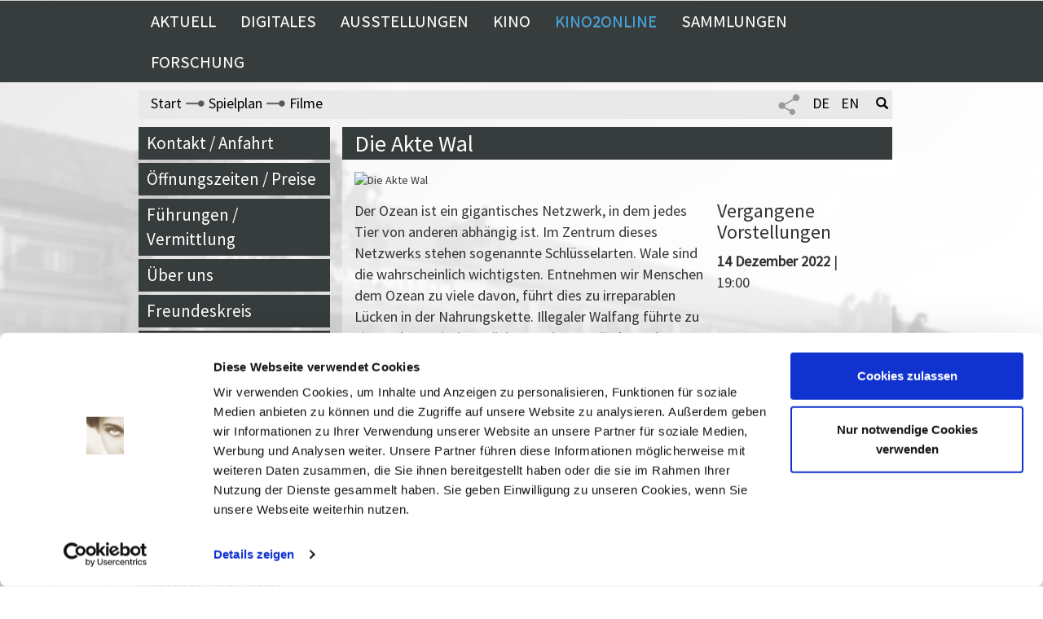

--- FILE ---
content_type: text/html; charset=UTF-8
request_url: https://www.filmmuseum-potsdam.de/index.php?shortCutUrl=Die-Akte-Wal
body_size: 6567
content:
<?xml version="1.0" encoding="UTF-8"?>
<!DOCTYPE html PUBLIC "-//W3C//DTD XHTML 1.0 Transitional//EN" "xhtml1-transitional.dtd">
<html lang="de" xml:lang="de">

	
	<head><meta http-equiv="Content-Type" content="text/html; charset=UTF-8" />
	<meta charset="utf-8" />
	<meta name="viewport" content="width=device-width, initial-scale=1" />
	
	
	
	<script id="Cookiebot" src="https://consent.cookiebot.com/uc.js" data-cbid="ccc08d03-a6df-401d-988b-4a6595a0a3fe" data-blockingmode="auto" type="text/javascript"> </script>
	
	
	
	<title>Die Akte Wal</title>
	
	
	
		<meta name="description" content="Filmmuseum Potsdam" />
	
	
	
	
		<meta name="keywords" content="Filmmuseum Potsdam Geschichte Film Fernsehen Kino Ausstellungen" />
	
	
	
	
		<meta name="publisher" content="Filmmuseum Potsdam" />
	
	
	
	
		<meta name="copyright" content="Filmmuseum Potsdam" />
	
	
	
	<meta content="index, follow" name="robots" />
	<meta content="2 days" name="revisit-after" />
	<meta content="de" name="Content-Language" />
	<meta content="de" name="language" />
    <meta name="google-site-verification" content="" />
	<meta name="generator" content="idbase CMS 5.5" />
	<link rel="SHORTCUT ICON" href="media/de/favicon.ico" type="image/x-icon" />
	
	
	
	
	<link rel="stylesheet" type="text/css" media="screen" href="templates/css/fonts.css" />
	
	<link rel="stylesheet" type="text/css" media="screen" href="templates/css/jquery-ui.min.css" />
	<link rel="stylesheet" type="text/css" media="screen" href="templates/css/bootstrap.min.css" />
	<link rel="stylesheet" type="text/css" media="screen" href="templates/css/bootstrap-theme.min.css" />
	<link rel="stylesheet" type="text/css" media="screen" href="templates/css/flexslider.css" />
	<link rel="stylesheet" type="text/css" media="screen" href="templates/css/jquery.fancybox-1.3.4.css" />
	
	<link rel="stylesheet" type="text/css" media="screen" href="templates/screen.css" />
	<link rel="stylesheet" type="text/css" media="screen" href="templates/mobile.css" />
	<link rel="stylesheet" type="text/css" media="print" href="templates/css/print.css"> 
	

	
	<script src="templates/js/jquery-1.12.4.min.js"> </script>
	<script src="templates/js/jquery-ui.min.js"> </script>	
	<script src="templates/js/jquery.once.min.js"> </script>	
	<script src="templates/js/bootstrap.min.js"> </script>	
	<script src="templates/js/jquery.flexslider.js"> </script>	
	<script src="templates/js/jquery.fancybox-1.3.4.js"> </script>	
	<script src="templates/js/functions.js"> </script>









</link>
</head>
	
	
	
		
			
		
	
		
			
		
	
	
	<body id="body" class="col-lg-12 col-md-12 col-sm-12 col-xs-12 nop">
	
		<div class="header col-lg-12 col-md-12 col-sm-12 col-xs-12 nop">
	
	<!-- youtube video überprüfung -->
		
		
			
		
			
		
	
	
	
		<!-- Slider aus contents -->
		<div id="slider_container" class="col-lg-12 col-md-12 col-sm-12 col-xs-12 nop">
		  	<section class="fmp_slider fmp_slider_1 col-md-2 col-sm-2 col-xs-2 nop">
		        <div class="flexslider slider1">
		          <ul class="slides">
		          	
		    	      	<li><img src="/media/de/ueberdaskino04.JPG" alt="" title="" /></li>
		          	
		    	      	<li><img src="/media/de/ueberdaskino05.JPG" alt="" title="" /></li>
		          	
		          </ul>
		        </div>
		    </section>
			
			<section class="fmp_slider fmp_slider_2 col-md-8 col-sm-8 col-xs-8 nop">
		        <div class="fmp_logo"></div>
		        <div class="flexslider slider2">
		          <ul class="slides">
		            
		    	      	<li><img src="/media/de/ueberdaskino04.JPG" alt="" title="" /></li>
		          	
		    	      	<li><img src="/media/de/ueberdaskino05.JPG" alt="" title="" /></li>
		          	
		          </ul>
		        </div>
		    </section>
		    
			<section class="fmp_slider fmp_slider_3 col-md-2 col-sm-2 col-xs-2 nop">
		        <div class="flexslider slider3">
		          <ul class="slides">
		  	    	
		    	      	<li><img src="/media/de/ueberdaskino04.JPG" alt="" title="" /></li>
		          	
		    	      	<li><img src="/media/de/ueberdaskino05.JPG" alt="" title="" /></li>
		          	
		          </ul>
		        </div>
		    </section>
		</div>
	
</div>
		<div class="main_menu col-lg-12 col-md-12 col-sm-12 col-xs-12 nop">
	<div class="container col-lg-6 col-lg-offset-3 col-md-offset-3 col-md-6 col-sm-12 col-xs-12 nop">
		<nav class="navbar navbar-default nop">
		  <div class="container-fluid nop">
		    <!-- Brand and toggle get grouped for better mobile display -->
		    <div class="navbar-header">
		      <button type="button" class="navbar-toggle collapsed fmp_mobile_menu_button" data-toggle="collapse" data-target="#fmp_mobile_menu" aria-expanded="false">
		        <span class="sr-only">Toggle navigation</span>
		        <span class="icon-bar"></span>
		        <span class="icon-bar"></span>
		        <span class="icon-bar"></span>
		      </button>
		    </div>
		
		    <!-- Collect the nav links, forms, and other content for toggling -->
		    <div class="collapse navbar-collapse nop" id="fmp_mobile_menu">
		    	
		    	
		    	<li class="col-xs-12 visible-xs">
			    	<form class="col-xs-12 visible-xs" action="/search.php">
			            <div class="input-group">
      						<input type="text" class="form-control" name="search" placeholder="Bitte geben Sie ihren Suchbegriff ein" required="required" />
     					 	<span class="input-group-btn">
        						<button class="btn btn-default" type="submit">Suche</button>
      						</span>
    					</div>			
					</form>
		    	</li>
		    	<div class="clear visible-xs"> </div>
		    
		      <ul class="nav navbar-nav menu_point_wrapper">
		      		
		     		
		     		
		     		
		     			
		     			
		     		
		     		
		     		
		     		<li class="menu_point dropdown ">
		     			
		     			<!-- Dekstop -->
			       		<a class="gross hidden-xs" href="Aktuelles.html" accesskey="a">   
			       			Aktuell		       				
			       		</a>
			       			
			       		
					     	<a class="gross visible-xs" href="Aktuelles.html">   
			       				Aktuell		       				
			       			</a>
			       		
		     			
		     			

		     		</li>
      				
		     		
		     		
		     		
		     			
		     			
		     		
		     		
		     		
		     		<li class="menu_point dropdown ">
		     			
		     			<!-- Dekstop -->
			       		<a class="gross hidden-xs" href="Digitales.html" accesskey="d">   
			       			Digitales		       				
			       		</a>
			       			
			       		
			     			<a href="#" class="gross visible-xs dropdown-toggle" data-toggle="dropdown" aria-haspopup="true" aria-expanded="false">   
					       		Digitales 
					       		<span class="caret"></span>
					       	</a>
					    
		     			
		     			
			       			<ul class="dropdown-menu ">	
			       				<div class="main_submenu_pfeil hidden-xs"> </div>
			       				<div class="main_submenu">
			       					
			       					<li class="hidden-lg hidden-md"><a class="nop" href="Digitales.html" accesskey="d">Digitales	</a></li>
				       				
				       				
				       					<li>
				       						<a class="nop" href="Kino2online_.html" accesskey="k">   
				       							Kino2online	       				
				       						</a>
				       					</li>
				       				
				       					<li>
				       						<a class="nop" href="Virtuelle-Ausstellung-40-Jahre-Filmmuseum-Potsdam.html" accesskey="v">   
				       							Virtuelle Ausstellung 40 Jahre Filmmuseum Potsdam	       				
				       						</a>
				       					</li>
				       				
				       					<li>
				       						<a class="nop" href="Virtuelle-Rundgaenge.html" accesskey="i">   
				       							Virtuelle Rundgänge	       				
				       						</a>
				       					</li>
				       				
				       					<li>
				       						<a class="nop" href="Filmwissen-online_1.html" accesskey="f">   
				       							Filmwissen Online	       				
				       						</a>
				       					</li>
				       				
				       					<li>
				       						<a class="nop" href="ABSPANN--interaktives-Online-Angebot-zu-Filmberufen.html" accesskey="b">   
				       							ABSPANN	       				
				       						</a>
				       					</li>
				       				
			       				</div>
			       			</ul>
			       		

		     		</li>
      				
		     		
		     		
		     		
		     			
		     			
		     		
		     		
		     		
		     		<li class="menu_point dropdown ">
		     			
		     			<!-- Dekstop -->
			       		<a class="gross hidden-xs" href="Ausstellungen.html" accesskey="u">   
			       			Ausstellungen		       				
			       		</a>
			       			
			       		
			     			<a href="#" class="gross visible-xs dropdown-toggle" data-toggle="dropdown" aria-haspopup="true" aria-expanded="false">   
					       		Ausstellungen 
					       		<span class="caret"></span>
					       	</a>
					    
		     			
		     			
			       			<ul class="dropdown-menu ">	
			       				<div class="main_submenu_pfeil hidden-xs"> </div>
			       				<div class="main_submenu">
			       					
			       					<li class="hidden-lg hidden-md"><a class="nop" href="Ausstellungen.html" accesskey="u">Ausstellungen	</a></li>
				       				
				       				
				       					<li>
				       						<a class="nop" href="Staendige-Ausstellung-index.html" accesskey="t">   
				       							TRAUMFABRIK - 100 Jahre Film in Babelsberg	       				
				       						</a>
				       					</li>
				       				
				       					<li>
				       						<a class="nop" href="how-to-catch-a_nazi.html" accesskey="h">   
				       							HOW TO CATCH A NAZI	       				
				       						</a>
				       					</li>
				       				
				       					<li>
				       						<a class="nop" href="Foyerausstellung-index.html" accesskey="o">   
				       							Foyerausstellung	       				
				       						</a>
				       					</li>
				       				
				       					<li>
				       						<a class="nop" href="Das-besondere-Objekt-index.html" accesskey="s">   
				       							Das besondere Objekt	       				
				       						</a>
				       					</li>
				       				
				       					<li>
				       						<a class="nop" href="Skladanowskys-Bioskop-index.html" accesskey="l">   
				       							Skladanowskys Bioscop	       				
				       						</a>
				       					</li>
				       				
				       					<li>
				       						<a class="nop" href="Ausstellungen-seit-1980.html" accesskey="r">   
				       							Rückschau	       				
				       						</a>
				       					</li>
				       				
			       				</div>
			       			</ul>
			       		

		     		</li>
      				
		     		
		     		
		     		
		     			
		     			
		     		
		     		
		     		
		     		<li class="menu_point dropdown ">
		     			
		     			<!-- Dekstop -->
			       		<a class="gross hidden-xs" href="kino.html" accesskey="n">   
			       			Kino		       				
			       		</a>
			       			
			       		
			     			<a href="#" class="gross visible-xs dropdown-toggle" data-toggle="dropdown" aria-haspopup="true" aria-expanded="false">   
					       		Kino 
					       		<span class="caret"></span>
					       	</a>
					    
		     			
		     			
			       			<ul class="dropdown-menu ">	
			       				<div class="main_submenu_pfeil hidden-xs"> </div>
			       				<div class="main_submenu">
			       					
			       					<li class="hidden-lg hidden-md"><a class="nop" href="kino.html" accesskey="n">Kino	</a></li>
				       				
				       				
				       					<li>
				       						<a class="nop" href="Spielplan-index.html" accesskey="p">   
				       							Spielplan	       				
				       						</a>
				       					</li>
				       				
				       					<li>
				       						<a class="nop" href="Reihen-und-Events-index.html" accesskey="m">   
				       							Filmreihen/Events	       				
				       						</a>
				       					</li>
				       				
				       					<li>
				       						<a class="nop" href="Ueber-das-Kino.html" accesskey="e">   
				       							Über das Kino	       				
				       						</a>
				       					</li>
				       				
				       					<li>
				       						<a class="nop" href="Kino-Kinderfilme.html" accesskey="e">   
				       							Kinderfilme	       				
				       						</a>
				       					</li>
				       				
				       					<li>
				       						<a class="nop" href="Kino-Vermittlung.html" accesskey="g">   
				       							Vermittlung	       				
				       						</a>
				       					</li>
				       				
				       					<li>
				       						<a class="nop" href="Welte-kinoorgel.html" accesskey="w">   
				       							Welte-Kinoorgel	       				
				       						</a>
				       					</li>
				       				
				       					<li>
				       						<a class="nop" href="Vorschau-Kino.html" accesskey="c">   
				       							Vorschau	       				
				       						</a>
				       					</li>
				       				
				       					<li>
				       						<a class="nop" href="Vermietung_1.html" accesskey="g">   
				       							Vermietung	       				
				       						</a>
				       					</li>
				       				
				       					<li>
				       						<a class="nop" href="Spielplan-Archiv.html" accesskey="v">   
				       							Programmarchiv	       				
				       						</a>
				       					</li>
				       				
				       					<li>
				       						<a class="nop" href="Gaeste-im-Filmmuseum-index.html" accesskey=" ">   
				       							Gäste im Filmmuseum	       				
				       						</a>
				       					</li>
				       				
			       				</div>
			       			</ul>
			       		

		     		</li>
      				
		     		
		     		
		     		
		     			
		     			
		     			
		     		
		     		
		     		
		     		<li class="menu_point dropdown kino2online">
		     			
		     			<!-- Dekstop -->
			       		<a class="gross hidden-xs" href="https://kino2online.filmmuseum-potsdam.de" accesskey="2">   
			       			Kino2online		       				
			       		</a>
			       			
			       		
					     	<a class="gross visible-xs" href="https://kino2online.filmmuseum-potsdam.de">   
			       				Kino2online		       				
			       			</a>
			       		
		     			
		     			

		     		</li>
      				
		     		
		     		
		     		
		     			
		     			
		     		
		     		
		     		
		     		<li class="menu_point dropdown ">
		     			
		     			<!-- Dekstop -->
			       		<a class="gross hidden-xs" href="Sammlung.html" accesskey="n">   
			       			Sammlungen		       				
			       		</a>
			       			
			       		
			     			<a href="#" class="gross visible-xs dropdown-toggle" data-toggle="dropdown" aria-haspopup="true" aria-expanded="false">   
					       		Sammlungen 
					       		<span class="caret"></span>
					       	</a>
					    
		     			
		     			
			       			<ul class="dropdown-menu ">	
			       				<div class="main_submenu_pfeil hidden-xs"> </div>
			       				<div class="main_submenu">
			       					
			       					<li class="hidden-lg hidden-md"><a class="nop" href="Sammlung.html" accesskey="n">Sammlungen	</a></li>
				       				
				       				
				       					<li>
				       						<a class="nop" href="Benutzung.html" accesskey="z">   
				       							Benutzung	       				
				       						</a>
				       					</li>
				       				
				       					<li>
				       						<a class="nop" href="Bestaende.html" accesskey="/">   
				       							Bestände / Suche	       				
				       						</a>
				       					</li>
				       				
				       					<li>
				       						<a class="nop" href="Restaurierung_1.html" accesskey="g">   
				       							Restaurierung	       				
				       						</a>
				       					</li>
				       				
				       					<li>
				       						<a class="nop" href="schaudepot.html" accesskey="t">   
				       							Schaudepot	       				
				       						</a>
				       					</li>
				       				
				       					<li>
				       						<a class="nop" href="Tonfilmmuseum.html" accesskey="g">   
				       							Das kleine Tonfilmmuseum Babelsberg	       				
				       						</a>
				       					</li>
				       				
			       				</div>
			       			</ul>
			       		

		     		</li>
      				
		     		
		     		
		     		
		     			
		     			
		     		
		     		
		     		
		     		<li class="menu_point dropdown ">
		     			
		     			<!-- Dekstop -->
			       		<a class="gross hidden-xs" href="Forschung.html" accesskey="g">   
			       			Forschung		       				
			       		</a>
			       			
			       		
			     			<a href="#" class="gross visible-xs dropdown-toggle" data-toggle="dropdown" aria-haspopup="true" aria-expanded="false">   
					       		Forschung 
					       		<span class="caret"></span>
					       	</a>
					    
		     			
		     			
			       			<ul class="dropdown-menu ">	
			       				<div class="main_submenu_pfeil hidden-xs"> </div>
			       				<div class="main_submenu">
			       					
			       					<li class="hidden-lg hidden-md"><a class="nop" href="Forschung.html" accesskey="g">Forschung	</a></li>
				       				
				       				
				       					<li>
				       						<a class="nop" href="Aktuelle-Forschungsprojekte.html" accesskey="j">   
				       							Aktuelle Forschungsprojekte	       				
				       						</a>
				       					</li>
				       				
				       					<li>
				       						<a class="nop" href="Abgeschlossene-Forschungsprojekte.html" accesskey="e">   
				       							Abgeschlossene Forschungsprojekte	       				
				       						</a>
				       					</li>
				       				
				       					<li>
				       						<a class="nop" href="Publikationen.html" accesskey="n">   
				       							Publikationen	       				
				       						</a>
				       					</li>
				       				
				       					<li>
				       						<a class="nop" href="Master-Filmkulturerbe.html" accesskey="e">   
				       							Master Filmkulturerbe	       				
				       						</a>
				       					</li>
				       				
			       				</div>
			       			</ul>
			       		

		     		</li>
      				
      			
      			
      			<!-- programabo -->
				<li class="left_menu_kinoprogramm visible-xs">
					<a href="index.php?id=f387dffc4bf115788371001d5948df21">
						Kinoprogrammabo
					</a>
				</li>	
      			
      			
		      </ul>
		    </div>
		    
		  </div>
		</nav>
	</div>
</div>
		<div class="clear"> </div>
		
		
		<div class="main_container container col-lg-12 col-md-12 col-sm-12 col-xs-12 nop">
			
			<div class="breadcrumb_menu container col-lg-12 col-md-12 col-sm-10 col-xs-12 nopl">
	
	<div class="breadcrumb_menu_inner col-lg-12 col-md-12 col-sm-12 col-xs-12 nopl">
	
		<ul class="col-lg-10 col-md-10 col-sm-10 col-xs-12 nopl"> 
			<li><a href="http://www.filmmuseum-potsdam.de/">Start</a> </li>
			
				 <span class="breadcrump_icon"></span> 
				 <li>
				 
				 	<a href="http://www.filmmuseum-potsdam.de//Filmdaten.html"> 
						Spielplan
					</a>
				 
					
				</li> 
			
				 <span class="breadcrump_icon"></span> 
				 <li>
				 
				 	<a href="http://www.filmmuseum-potsdam.de//Filme.html"> 
						Filme
					</a>
				 
					
				</li> 
				
	
			<!-- 
			<idscript:if condition="empty($BREADCRUMB)">
				<li>
					<a idscript:set-attribute="href=$CMS-BASEURL :slash: $link"> 
						<idscript:print variable="$headline" />
					</a>	
				</li>
			</idscript:if>
			 -->
			
			<!-- Mobile menu share -->
			<li class="share_menu_mobile visible-xs" style="float:right;margin-right:5px;">
				<a class="share_button_mobile">
					<span><img src="templates/img/share_icon.png" alt="Teilen" title="Teilen" /></span>
				</a>
				<ul class="share_submenu_mobile">
					<li>
						<a data-show-count="false" href="https://twitter.com/intent/tweet?original_referer=http://www.filmmuseum-potsdam.de//Die-Akte-Wal.html&amp;text=Die Akte Wal&amp;url=http://www.filmmuseum-potsdam.de//Die-Akte-Wal.html#">
							<img src="templates/img/tweetbutton_grau.png" alt="Twitter" title="Twittern" />
						</a>
					</li>
					<li>
						<a onclick="fbshare();" target="_blank">
							<img src="templates/img/fb-icon2.png" alt="Facebook" title="auf Facebook Teilen" />
						</a>
					</li>
				</ul>
			</li>
		</ul>
		

		<!-- Langmenu -->
		<ul class="lang_menu col-lg-2 col-md-2 col-xs-12 col-sm-2 hidden-xs">
			
			<!-- Menu Share buttom -->
			<li class="share_menu">
				<a class="share_button">
					<span><img src="templates/img/share_icon.png" alt="Teilen" title="Teilen" /></span>
				</a>
				<ul class="share_submenu">
					<li>
						<a data-show-count="false" href="https://twitter.com/intent/tweet?original_referer=http://www.filmmuseum-potsdam.de//Die-Akte-Wal.html&amp;text=Die Akte Wal&amp;url=http://www.filmmuseum-potsdam.de//Die-Akte-Wal.html#">
							<img src="templates/img/tweetbutton_grau.png" alt="Twitter" title="Twittern" />
						</a>
					</li>
					<li>
						<a onclick="fbshare();" target="_blank">
							<img src="templates/img/fb-icon2.png" alt="Facebook" title="auf Facebook Teilen" />
						</a>
					</li>
				</ul>
			</li>
			
			<li class="de">
				<a href="index.php?id=65b2ab5c7fd516349831001d907f4db1&amp;sessionLanguage=de"><span>DE</span></a> 
			</li>
			<li class="en">
				<a href="index.php?id=65b2ab5c7fd516349831001d907f4db1&amp;sessionLanguage=en"><span>EN</span></a>
			</li>
			<li class="search search_button"><a href="#"><span class="glyphicon glyphicon-search"></span></a></li>
		</ul>
	</div>
	
	<!-- Topmenu suchform  -->
     <div class="breadcrumb_menu_inner col-lg-12 col-md-12 col-sm-12 col-xs-12 top_suche">
     	 <div class="animated fadeInDown">
             <form class="col-lg-12 col-md-12 col-sm-12 col-xs-12 nop" action="/search.php">
	           
	            <div class="col-lg-2 col-md-2 col-sm-2 nop">
	            	<select name="search_archiv" id="search_archiv" style="padding:5px 12px;font-size:14px;">
	            		<option value="0">Volltextsuche</option>
	            		<option value="1">Archivsuche</option>
	            	</select>
	            </div>
	            
	            <div class="col-lg-9 col-md-9 col-sm-9 col-xs-10 nop">
	            	<input class="form-control col-lg-12 col-md-12 col-sm-12 col-xs-12" name="search" placeholder="Bitte geben Sie ihren Suchbegriff ein" type="text" required="required" />
	            </div>
	            <div class="col-lg-1 col-md-1 col-sm-1 col-xs-2 nop">
	                <span class="input-group-btn">
	 					<button class="btn btn-bbw" type="submit">Suchen</button>
	 				</span>
				</div>
				
				 
			</form>
         </div>
     </div>
	
	<div class="clear"> </div>
</div>
			<div class="clear"> </div>

			<div class="container_left_wrapper col-lg-3 col-md-3 hidden-xs hidden-sm nop">
				
				<div class="container_left col-lg-12 col-md-12 col-sm-12 col-xs-12 nop">
	
	<div class="left_menu col-lg-12 col-md-12 col-sm-12 col-xs-12 nop">
		<ul class="service_menu">
			
				<li>
					<a href="Kontakt.html" accesskey="t">
						Kontakt / Anfahrt
					</a>
				</li>
			
				<li>
					<a href="Oeffnungszeiten.html" accesskey="e">
						Öffnungszeiten / Preise
					</a>
				</li>
			
				<li>
					<a href="Fuehrungen-und-mehr.html" accesskey="g">
						Führungen / Vermittlung
					</a>
				</li>
			
				<li>
					<a href="Ueber-uns.html" accesskey="s">
						Über uns
					</a>
				</li>
			
				<li>
					<a href="Freundeskreis_1.html" accesskey="s">
						Freundeskreis
					</a>
				</li>
			
				<li>
					<a href="Museumsshop.html" accesskey="p">
						Museumsshop
					</a>
				</li>
			
				<li>
					<a href="Vermietung.html" accesskey="g">
						Vermietung
					</a>
				</li>
			
				<li>
					<a href="Gastronomie.html" accesskey="e">
						Gastronomie
					</a>
				</li>
			
				<li>
					<a href="Barrierefreiheit.html" accesskey="t">
						Barrierefreiheit
					</a>
				</li>
			
				<li>
					<a href="Presse.html" accesskey="e">
						Presse
					</a>
				</li>
			
			
			<!-- Veranstaltungen 
			<li>
				<a class="left_extra_link" href="index.php?id=f49a48ee4ebf15785111001d5948df21" >Veranstaltungen</a>
			</li>	
			-->
			
			<!-- programabo -->
			<li class="left_menu_kinoprogramm1">
				<a href="index.php?id=f387dffc4bf115788371001d5948df21">
					Kinoprogrammabo
				</a>
			</li>			
					
		</ul>

	</div>
	
	<!--
	<div class="left_uni col-lg-12 col-md-12 col-sm-12 col-xs-12">
		<div class="text">Institut der Filmuniversität </div>
		<div>
			<img src="media/de/filmuni.png" alt="Institut der Filmuniversität" title="Institut der Filmuniversität " />
		</div>
	</div>
	-->
	
	<div class="left_uni col-lg-12 col-md-12 col-sm-12 col-xs-12 nop">
		<div class="text">Institut der Filmuniversität </div>
		<div style="position:relativ">
			<img src="media/de/filmuni_logo_black.png" alt="Institut der Filmuniversität" title="Institut der Filmuniversität " style="width: 100%;" />
		</div>
	</div>
	
	
	
	<div class="left_uni col-lg-12 col-md-12 col-sm-12 col-xs-12">
		<div class="text" style="padding-bottom:15px;"><a href="http://www.40jahre.filmmuseum-potsdam.de" target="_blank"><b>virtuelle Ausstellung</b> </a></div>
		<div>
			<a href="http://www.40jahre.filmmuseum-potsdam.de" target="_blank">
				<img src="media/de/40FMP_Logo.svg" alt="40jahre Filmmuseum Potsdam" title="40jahre Filmmuseum Potsdam" />
			</a>
		</div>
	</div>
	
	
	<div class="left_calendar col-lg-12 col-md-12 col-sm-12 col-xs-12 nop">
		<!-- 
		<ul class="service_menu" >
			<li class="extra_menu_link" >
				<a class="left_extra_link" href="kino.html" >Spielplan</a>
			</li>
		</ul>
		 -->
		
			<div id="events_kalendar"> </div>
		
	</div>
	
	
		
</div>
			</div>
			
			
			<div class="container_center_wrapper col-lg-9 col-md-9 col-sm-12 col-xs-12">
				
				<!-- Index eintrag -->
				<div class="pressemitteilung_headline_wrapper col-lg-12 col-md-12 col-sm-12 col-xs-12 nop">
					<h1 class="fontsize_200 pressemitteilung_headline">Die Akte Wal</h1>
					
					<!-- TeaserImage -->
					
						<div class="container_center index_box header_pic col-lg-12 col-md-12 col-sm-12 col-xs-12 nop ">
							<div class="index_box_inner img-info-content col-lg-12 col-md-12 col-sm-12 col-xs-12 nomb">
								
						
						<img src="/media/de/film_platzhalter.jpeg" style="width: 100%;" alt="Die Akte Wal" />						
													
						
							</div>
						</div>
					
					
					<div class="container_center index_box col-lg-12 col-md-12 col-sm-12 col-xs-12 nop">						
						<div class="index_box_inner col-lg-12 col-md-12 col-sm-12 col-xs-12 nop">
							<div class="index_box_body col-lg-12 col-md-12 col-sm-12 col-xs-12"> 					
								<div class="col-lg-8 col-md-8 col-sm-8 col-xs-12 nop">
									
<p>Der Ozean ist ein gigantisches Netzwerk, in dem jedes Tier von anderen abhängig ist. Im Zentrum dieses Netzwerks stehen sogenannte Schlüsselarten. Wale sind die wahrscheinlich wichtigsten. Entnehmen wir Menschen dem Ozean zu viele davon, führt dies zu irreparablen Lücken in der Nahrungskette. Illegaler Walfang führte zu einem dramatischen Rückgang der Bestände, sodass auch Fauna und Flora unter Wasser bedroht sind. Seit langem wird vermutet, dass russische und japanische Walfänger mehr Individuen getötet haben, als sie dokumentierten und zugaben. Dieser Film begibt sich auf eine Spurensuche und präsentiert erstaunliche Enthüllungen.
<br />
<strong>
<em>Die Akte Wal</em>
</strong> wurde mit dem Klimaschutz-Filmpreis der Landeshauptstadt Potsdam auf der Ökofilmtour 2022 ausgezeichnet.
<br />
<strong>Anschließend: Gespräch mit Gästen</strong>
<br />
<strong>Moderation: Katrin Springer (Ökofilmtour)
<br /></strong>
<br />Eine Veranstaltung des FÖN e.V.
<br />
<br /></p>

									

								</div>
								
								<div class="fmp_film_termine col-lg-4 col-md-4 col-sm-4 col-xs-12">
								
									
																				
										<h3 style="margin-bottom:10px;">Vergangene Vorstellungen</h3>
									
									
									
										<b class="fontsize_100">14 Dezember 2022</b> | 19:00
										
														
						
										<br />
									
								</div>
							</div>
						</div>
					</div>
				</div>
				
				<div class="container_center index_box col-lg-12 col-md-12 col-sm-12 col-xs-12 nop">
					<div class="index_box_inner col-lg-12 col-md-12 col-sm-12 col-xs-12">
						
						<div class="film_detail_reihe_list col-lg-12 col-md-12 col-sm-12 col-xs-12 nop">
						<h2 class="fontsize_180">Ökofilmtour
						</h2>
						
						<!-- Reihe Dachtext -->
						
							
							<ul>
								
							</ul>
						</div>
					</div>
				</div>

			</div>	
		</div>
		<div class="clear"> </div>
		
		<div class="footer col-lg-12 col-md-12 col-sm-12 col-xs-12 nop">
	
	<div class="container col-lg-12 col-md-12 col-sm-12 col-xs-12">
		
		<!-- Nur für Mobile design hilfe
		<div class="hidden-lg hidden-md" style="margin-bottom:30px;" > </div>
		 -->
		
		<!-- Servicemenu Mobile -->
		<div class="footer_box_wrapper col-lg-3 col-md-3 hidden-sm hidden-xs ">
			<div class="footer_box col-lg-12 col-md-12 col-sm-12 col-xs-12 col-xs-12">
				<ul>
					
						<li>
							<a href="Aktuelles.html">
								Aktuell
							</a>
						</li>
					
						<li>
							<a href="Digitales.html">
								Digitales
							</a>
						</li>
					
						<li>
							<a href="Ausstellungen.html">
								Ausstellungen
							</a>
						</li>
					
						<li>
							<a href="kino.html">
								Kino
							</a>
						</li>
					
						<li>
							<a href="Kino2online.html">
								Kino2online
							</a>
						</li>
					
						<li>
							<a href="Sammlung.html">
								Sammlungen
							</a>
						</li>
					
						<li>
							<a href="Forschung.html">
								Forschung
							</a>
						</li>
					
				</ul>
			</div>
		</div>
		
		<!-- Servicemenu Mobile -->
		<div class="footer_box_wrapper col-lg-3 col-md-3 col-sm-6 col-xs-6 ">
			<div class="footer_box col-lg-12 col-md-12 col-sm-12 col-xs-12 col-xs-12 ">
				<ul>
					
						<li>
							<a href="Kontakt.html">
								Kontakt / Anfahrt
							</a>
						</li>
					
						<li>
							<a href="Oeffnungszeiten.html">
								Öffnungszeiten / Preise
							</a>
						</li>
					
						<li>
							<a href="Fuehrungen-und-mehr.html">
								Führungen / Vermittlung
							</a>
						</li>
					
						<li>
							<a href="Ueber-uns.html">
								Über uns
							</a>
						</li>
					
						<li>
							<a href="Freundeskreis_1.html">
								Freundeskreis
							</a>
						</li>
					
						<li>
							<a href="Museumsshop.html">
								Museumsshop
							</a>
						</li>
					
						<li>
							<a href="Vermietung.html">
								Vermietung
							</a>
						</li>
					
						<li>
							<a href="Gastronomie.html">
								Gastronomie
							</a>
						</li>
					
						<li>
							<a href="Barrierefreiheit.html">
								Barrierefreiheit
							</a>
						</li>
					
						<li>
							<a href="Presse.html">
								Presse
							</a>
						</li>
					
				</ul>
			</div>
		</div>
		
		<div class="footer_box_wrapper col-lg-3 col-md-3 col-sm-6 col-xs-6">
			<div class="footer_box col-lg-12 col-md-12 col-sm-12 col-xs-12">
				<ul>
					<li><a href="Impressum.html">Impressum</a></li>
					<li><a href="Sitemap.html">Sitemap</a></li>
					<li><a href="Datenschutz.html">Datenschutz</a></li>
					<li><a href="Cookie-Einstellungen.html">Cookie-Einstellungen</a></li>
					<!-- 
					<li><a href="#">Seite drucken</a></li>
					 -->
				</ul>
				
				<ul class="col-xs-12 visible-xs nop">
					<li class="de col-xs-3 nop">
						<a href="index.php?id=65b2ab5c7fd516349831001d907f4db1&amp;sessionLanguage=de">
							<img src="templates/img/flag_de.png" alt="DE" title="DE" />
						</a> 
					</li>
					<li class="en col-xs-3 nop">
						<a href="index.php?id=65b2ab5c7fd516349831001d907f4db1&amp;sessionLanguage=en">
							<img src="templates/img/flag_en.png" alt="EN" title="EN" />
						</a>
					</li>
				</ul>
			</div>
		</div>
		
		<div class="footer_box_wrapper col-lg-3 col-md-3 col-sm-6 col-xs-12" style="padding-bottom:25px;">
			<div class="footer_box social col-lg-12 col-md-12 col-sm-12 col-xs-12">				
				<table>
					<tr>
						<td style="padding:5px;">
							<a href="https://www.facebook.com/filmmuseumpotsdam" target="_blank">
								<img src="templates/img/fb_icon.png" alt="Facebook" title="Facebook" class="img-responsive" style="max-height: 30px;" />
							</a>
						</td>
						
						
						
						<td style="padding:5px;">
							<a href="https://www.youtube.com/channel/UCiCikJhIUYanmCYqgRhrfrQ" target="_blank">
								<img src="templates/img/yt_icon.png" alt="Youtube" title="Youtube" class="img-responsive" style="max-height: 30px;" />
							</a>
						</td>
						<td style="padding:5px;">
							<a href="https://www.instagram.com/filmmuseumpotsdam/" target="_blank">
								<img src="templates/img/insta_icon.png" alt="Instagram" title="Instagram" class="img-responsive" style="max-height: 30px;" />
							</a>
						</td>
					</tr>
				</table>			
			</div>
		</div>
		<br />
		
	</div>
	
	<div class="clear"> </div>
	
	<div id="back-to-top" class="hidden-xs hidden-sm"><i class="icon-"></i></div>
	
	
	<!-- Piwik -->
	<script type="text/javascript">
	  var _paq = _paq || [];
	  _paq.push(["setDomains", ["*.www.filmmuseum-potsdam.de"]]);
	  _paq.push(['trackPageView']);
	  _paq.push(['enableLinkTracking']);
	  (function() {
	    var u="//www.filmmuseum-potsdam.de/piwik/";
	    _paq.push(['setTrackerUrl', u+'piwik.php']);
	    _paq.push(['setSiteId', '1']);
	    var d=document, g=d.createElement('script'), s=d.getElementsByTagName('script')[0];
	    g.type='text/javascript'; g.async=true; g.defer=true; g.src=u+'piwik.js'; s.parentNode.insertBefore(g,s);
	  })();
	</script>
	<noscript><p><img src="//www.filmmuseum-potsdam.de/piwik/piwik.php?idsite=1" style="border:0;" alt="" /></p></noscript>
	<!-- End Piwik Code -->
	
	
</div>
		<div class="clear"> </div>
		
	</body>
</html>
